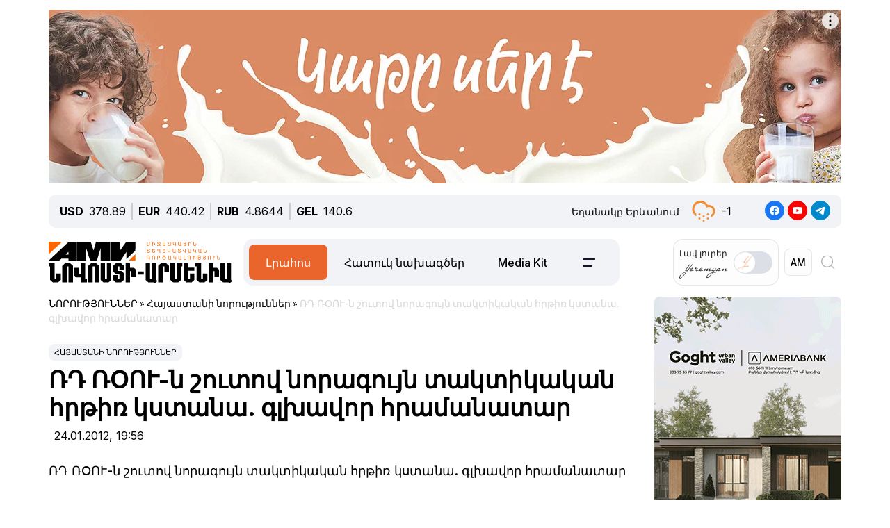

--- FILE ---
content_type: text/html; charset=UTF-8
request_url: https://newsarmenia.am/am/news/armenia/sng1-20120124-42600896/
body_size: 16821
content:
<!DOCTYPE html>
<html lang="hy">
<head>
<meta http-equiv="Content-Type" content="text/html; charset=UTF-8" />
<meta name="keywords" content="Կարդալ ռդ ռօու-ն շուտով նորագույն տակտիկական հրթիռ կստանա. գլխավոր հրամանատար" />
<meta name="description" content="ՌԴ ՌՕՈՒ-ն շուտով նորագույն տակտիկական հրթիռ կստանա. գլխավոր հրամանատար" />
<link rel="canonical" href="https://newsarmenia.am/am/news/armenia/sng1-20120124-42600896/" />
<link href="/bitrix/js/ui/bootstrap5/css/bootstrap.css?1714572792280813" type="text/css"  rel="stylesheet" />
<link href="/bitrix/js/ui/fontawesome4/css/font-awesome.css?1724063833136083" type="text/css"  rel="stylesheet" />
<link href="/bitrix/js/ui/fontawesome4/css/v4-shims.css?172406383341574" type="text/css"  rel="stylesheet" />
<link href="/local/templates/ami_new/components/bitrix/news.calendar/ituka-compact/style.css?1724476897843" type="text/css"  rel="stylesheet" />
<link href="/local/templates/ami_new/components/bitrix/menu/main_menu/style.css?1714572853581" type="text/css"  data-template-style="true"  rel="stylesheet" />
<link href="/local/templates/ami_new/styles.css?176503746930137" type="text/css"  data-template-style="true"  rel="stylesheet" />
<script>if(!window.BX)window.BX={};if(!window.BX.message)window.BX.message=function(mess){if(typeof mess==='object'){for(let i in mess) {BX.message[i]=mess[i];} return true;}};</script>
<script>(window.BX||top.BX).message({"JS_CORE_LOADING":"Загрузка...","JS_CORE_WINDOW_CLOSE":"Закрыть","JS_CORE_WINDOW_EXPAND":"Развернуть","JS_CORE_WINDOW_NARROW":"Свернуть в окно","JS_CORE_WINDOW_SAVE":"Сохранить","JS_CORE_WINDOW_CANCEL":"Отменить","JS_CORE_H":"ч","JS_CORE_M":"м","JS_CORE_S":"с","JS_CORE_NO_DATA":"- Нет данных -","JSADM_AI_HIDE_EXTRA":"Скрыть лишние","JSADM_AI_ALL_NOTIF":"Показать все","JSADM_AUTH_REQ":"Требуется авторизация!","JS_CORE_WINDOW_AUTH":"Войти","JS_CORE_IMAGE_FULL":"Полный размер","JS_CORE_WINDOW_CONTINUE":"Продолжить"});</script>

<script src="/bitrix/js/main/core/core.js?1754680716511455"></script>

<script>BX.Runtime.registerExtension({"name":"main.core","namespace":"BX","loaded":true});</script>
<script>BX.setJSList(["\/bitrix\/js\/main\/core\/core_ajax.js","\/bitrix\/js\/main\/core\/core_promise.js","\/bitrix\/js\/main\/polyfill\/promise\/js\/promise.js","\/bitrix\/js\/main\/loadext\/loadext.js","\/bitrix\/js\/main\/loadext\/extension.js","\/bitrix\/js\/main\/polyfill\/promise\/js\/promise.js","\/bitrix\/js\/main\/polyfill\/find\/js\/find.js","\/bitrix\/js\/main\/polyfill\/includes\/js\/includes.js","\/bitrix\/js\/main\/polyfill\/matches\/js\/matches.js","\/bitrix\/js\/ui\/polyfill\/closest\/js\/closest.js","\/bitrix\/js\/main\/polyfill\/fill\/main.polyfill.fill.js","\/bitrix\/js\/main\/polyfill\/find\/js\/find.js","\/bitrix\/js\/main\/polyfill\/matches\/js\/matches.js","\/bitrix\/js\/main\/polyfill\/core\/dist\/polyfill.bundle.js","\/bitrix\/js\/main\/core\/core.js","\/bitrix\/js\/main\/polyfill\/intersectionobserver\/js\/intersectionobserver.js","\/bitrix\/js\/main\/lazyload\/dist\/lazyload.bundle.js","\/bitrix\/js\/main\/polyfill\/core\/dist\/polyfill.bundle.js","\/bitrix\/js\/main\/parambag\/dist\/parambag.bundle.js"]);
</script>
<script>BX.Runtime.registerExtension({"name":"jquery3","namespace":"window","loaded":true});</script>
<script>BX.Runtime.registerExtension({"name":"ui.bootstrap5","namespace":"window","loaded":true});</script>
<script>BX.Runtime.registerExtension({"name":"ui.fontawesome4","namespace":"window","loaded":true});</script>
<script>(window.BX||top.BX).message({"LANGUAGE_ID":"am","FORMAT_DATE":"DD.MM.YYYY","FORMAT_DATETIME":"DD.MM.YYYY HH:MI:SS","COOKIE_PREFIX":"BITRIX_SM","SERVER_TZ_OFFSET":"14400","UTF_MODE":"Y","SITE_ID":"s2","SITE_DIR":"\/am\/","USER_ID":"","SERVER_TIME":1768849302,"USER_TZ_OFFSET":0,"USER_TZ_AUTO":"Y","bitrix_sessid":"0f65bac2b77e11fe0431d1808d085f0b"});</script>


<script src="/bitrix/js/main/jquery/jquery-3.6.0.min.js?171457279089501"></script>
<script src="/bitrix/js/ui/bootstrap5/js/bootstrap.js?1714572792145313"></script>
<meta name="robots" content="index,follow">
<meta name="viewport" content="width=device-width, initial-scale=1.0">
<meta name="Author" content="Newsarmenia.am">
<meta name="Copyright" content="Newsarmenia.am">
<meta property="og:type" content="website">
<meta property="og:site_name" content="Նովոստի–Արմենիա">
<meta property="og:locale:alternate" content="ru_RU">
<meta property="fb:app_id" content="257953674358265">
<meta name="twitter:card" content="summary">
<meta name="format-detection" content="telephone=no">
<meta property="fb:pages" content="168502689851225">
<meta property="fb:article_style" content="ami">
<link rel="publisher" href="https://Newsarmenia.am">

<title>ՌԴ ՌՕՈՒ-ն շուտով նորագույն տակտիկական հրթիռ կստանա. գլխավոր հրամանատար</title>
<meta property="og:url" content="https://newsarmenia.am/am/news/armenia/sng1-20120124-42600896/" />
<meta property="og:title" content="ՌԴ ՌՕՈՒ-ն շուտով նորագույն տակտիկական հրթիռ կստանա. գլխավոր հրամանատար" />
<meta property="og:description" content="ՌԴ ՌՕՈՒ-ն շուտով նորագույն տակտիկական հրթիռ կստանա. գլխավոր հրամանատար" />
<meta property="og:image" content="https://newsarmenia.am" />
<meta property="og:image:secure_url" content="https://newsarmenia.am" />
<meta property="og:image:width" content="">
<meta property="og:image:height" content="">
<meta property="article:modified_time" content="2024-04-22 10:28:14+03:00">
<meta property="article:published_time" content="2012-01-24 19:56:00+03:00">



<script src="/local/templates/ami_new/js/jquery.cookie.js?17145728524341"></script>
<script src="/local/templates/ami_new/js/main.js?17554929762355"></script>

 
 
<!-- favicon -->
<link rel="icon" href="https://newsarmenia.am/favicon.ico" type="image/x-icon">
<link rel="icon" href="https://newsarmenia.am/favicon.svg" type="image/svg+xml">
<!-- /favicon --> 
<!--[if lt IE 9]>
	<script src="https://cdnjs.cloudflare.com/ajax/libs/html5shiv/3.7.3/html5shiv.min.js"></script>
	<script src="https://cdnjs.cloudflare.com/ajax/libs/respond.js/1.4.2/respond.min.js"></script>
	<![endif]-->
<!--	
<script src="/local/templates/ami_new/js/jquery.cookie.js"></script> 
<script src="/local/templates/ami_new/js/main.js"></script>
-->
<!-- Google Tag Manager -->
<script>
(function(w,d,s,l,i){w[l]=w[l]||[];w[l].push({'gtm.start':
new Date().getTime(),event:'gtm.js'});var f=d.getElementsByTagName(s)[0],
j=d.createElement(s),dl=l!='dataLayer'?'&l='+l:'';j.async=true;j.src=
'https://www.googletagmanager.com/gtm.js?id='+i+dl;f.parentNode.insertBefore(j,f);
})(window,document,'script','dataLayer','GTM-KG2925M');
</script>
<!-- End Google Tag Manager -->

<!-- Google Tag Manager -->
<script>(function(w,d,s,l,i){w[l]=w[l]||[];w[l].push({'gtm.start':
new Date().getTime(),event:'gtm.js'});var f=d.getElementsByTagName(s)[0],
j=d.createElement(s),dl=l!='dataLayer'?'&l='+l:'';j.async=true;j.src=
'https://www.googletagmanager.com/gtm.js?id='+i+dl;f.parentNode.insertBefore(j,f);
})(window,document,'script','dataLayer','GTM-NXCHPHFP');</script>
<!-- End Google Tag Manager -->		

	<!--  Google Analytics -->
<script async src="https://www.googletagmanager.com/gtag/js?id=UA-69142912-1"></script>
<script>
  window.dataLayer = window.dataLayer || [];
  function gtag(){dataLayer.push(arguments);}
  gtag('js', new Date());

  gtag('config', 'UA-69142912-1');
</script> 
<!-- Facebook Pixel Code -->
<script>
!function(f,b,e,v,n,t,s)
{if(f.fbq)return;n=f.fbq=function(){n.callMethod?
n.callMethod.apply(n,arguments):n.queue.push(arguments)};
if(!f._fbq)f._fbq=n;n.push=n;n.loaded=!0;n.version='2.0';
n.queue=[];t=b.createElement(e);t.async=!0;
t.src=v;s=b.getElementsByTagName(e)[0];
s.parentNode.insertBefore(t,s)}(window,document,'script',
'https://connect.facebook.net/en_US/fbevents.js');
 fbq('init', '416068242125514'); 
fbq('track', 'PageView');
</script>
<!-- End Facebook Pixel Code -->
<script>window.yaContextCb = window.yaContextCb || []</script>
<script src="https://yandex.ru/ads/system/context.js" async></script>
<!-- Google tag (gtag.js) -->
<script async src="https://www.googletagmanager.com/gtag/js?id=G-8GPB796L98"></script>
<script>
  window.dataLayer = window.dataLayer || [];
  function gtag(){dataLayer.push(arguments);}
  gtag('js', new Date());

  gtag('config', 'G-8GPB796L98');
</script>
</head>

<body class="position-relative" style="background-color:transparent">
<!-- Google Tag Manager (noscript) -->
<noscript><iframe src="https://www.googletagmanager.com/ns.html?id=GTM-NXCHPHFP"
height="0" width="0" style="display:none;visibility:hidden"></iframe></noscript>
<!-- End Google Tag Manager (noscript) -->
 
<div id="panel">
		</div>
 <main class="container px-sm-0">
<script>
	$.screenWidth();
</script>
<!-- Google Tag Manager (noscript) -->
<noscript><iframe src="https://www.googletagmanager.com/ns.html?id=GTM-KG2925M"
height="0" width="0" style="display:none;visibility:hidden"></iframe></noscript>
<!-- End Google Tag Manager (noscript) -->
	
<!-- Yandex.Metrika counter -->
<script>
   (function(m,e,t,r,i,k,a){m[i]=m[i]||function(){(m[i].a=m[i].a||[]).push(arguments)};
   m[i].l=1*new Date();
   for (var j = 0; j < document.scripts.length; j++) {if (document.scripts[j].src === r) { return; }}
   k=e.createElement(t),a=e.getElementsByTagName(t)[0],k.async=1,k.src=r,a.parentNode.insertBefore(k,a)})
   (window, document, "script", "https://mc.yandex.ru/metrika/tag.js", "ym");

   ym(40658209, "init", {
        clickmap:true,
        trackLinks:true,
        accurateTrackBounce:true,
        webvisor:true
   });
</script>
<noscript>
	<div><img src="https://mc.yandex.ru/watch/40658209" style="position:absolute; left:-9999px;" alt=""></div>
</noscript>
<!-- /Yandex.Metrika counter -->
<noscript>
 <img height="1" width="1" src="https://www.facebook.com/tr?id=416068242125514&ev=PageView&noscript=1" alt="">
</noscript>

<header id="header">
	<div id="top-banner" class="my-4" style="margin-bottom: 0.9rem !important;margin-top: 0.9rem !important;">
		 <div class="partner px-0 mb-sm-0 mb-md-0 position-relative justify-content-between">
<!--<img src="/local/templates/ami_new/includes/banners/banner_1.png">-->
	<div id="banner-top" class="container px-0 mb-3 d-flex justify-content-center align-items-center w-100" style="/*background:#fd8db680;*/ max-height:250px;font-size:30px; color:#fff;width: 100% !important;">
<!--AdFox START-->
<!--arkaam-->
<!--Площадка: Newsarmenia.am / Newsarmenia.am - am / NEW AMI top-banner (1320)-->
<!--Категория: <не задана>-->
<!--Баннер: <не задана>-->
<!--Тип баннера: NEW AMI top-banner (1320)-->
<div id="adfox_175950328240594484"></div>
<script>
    window.yaContextCb.push(()=>{
        Ya.adfoxCode.create({
            ownerId: 164172,
            containerId: 'adfox_175950328240594484',
            params: {
                p1: 'dfgre',
                p2: 'jhux',
                pfc: 'gsxhl',
                pfb: 'bhqeog',
                puid1: ''
            }
        })
    })
</script>


	</div>
</div>
	</div>
	<div id="header-line" class="d-none d-md-flex flex-row justify-content-between align-items-center mb-3 px-3">
<div id="currencies-block" class="">
			<div class="cur-line d-flex flex-row justify-content-left align-items-center"> 
							<div class='header-currencies-item d-flex flex-row'>
						<div class="me-2 fw-bold">USD</div>
						<div class='header-currencies-item-num'>
							378.89						</div>
					</div>
							<div class='header-currencies-item d-flex flex-row'>
						<div class="me-2 fw-bold">EUR</div>
						<div class='header-currencies-item-num'>
							440.42						</div>
					</div>
							<div class='header-currencies-item d-flex flex-row'>
						<div class="me-2 fw-bold">RUB</div>
						<div class='header-currencies-item-num'>
							4.8644						</div>
					</div>
							<div class='header-currencies-item d-flex flex-row'>
						<div class="me-2 fw-bold">GEL</div>
						<div class='header-currencies-item-num'>
							140.6						</div>
					</div>
				</div>
		</div>

<div class="d-flex flex-row justify-conten-between">
<div class="weather me-5">
	<div class="d-flex flex-row align-items-center">
		<div id="weather-header" class="me-3"><small>Եղանակը&nbsp;Երևանում</small></div>
						<div class='header-col header-weather d-flex flex-row justify-content-left align-items-center'>
				<div class='header-weather-ico me-2' style="background-image: url('/local/templates/ami_new/images/weather/13n.png');"></div>
				<div class='header-weather-num'>-1</div>
				<div class='clearfix'></div>
				<div class='header-weather-text'></div>
			</div>
		</div>
	</div>

	<div class="soc-block">
		<a href="https://www.facebook.com/NovostiArm" target="_blank"><img src="/local/templates/ami_new/images/facebook.svg" alt="facebook"></a>
		<a href="https://www.youtube.com/@NovostiArmenia" target="_blank"><img src="/local/templates/ami_new/images/youtube.svg" alt="youtube"></a>
		<a href="https://t.me/newsarmenia_am" target="_blank"><img src="/local/templates/ami_new/images/telegram.svg" alt="telegram"></a>
	</div>
</div>
				
	</div>
	<div id="header-menu" class="d-flex flex-row justify-content-between ps-0 pe-1 mb-5" style="margin-bottom: 1rem !important;">
		<div id="left-menu" class="d-flex flex-row justify-content-between justify-content-md-start w-100">
			<div id="Main-Logo" class="d-flex flex-row me-5 me-xl-0">
				<a href="/am/" class="d-flex align-items-center me-3"> 
					<img src="/local/templates/ami_new/images/AMI_LOGO_ARM.svg" alt="Logo"> 
				</a>
			</div>
			<div id="Middle-Menu" class="d-flex ms-md-5 ms-xl-0">
				 
<ul class="d-flex flex-row m-0 p-0">

						<li class="text selected"><a href="/am/news/" class="selected">Լրահոս</a></li>
				
						<li class="text"><a href="/am/news/spetsproekty/">Հատուկ նախագծեր</a></li>
				
						<li class="text"><a href="/am/lp/mediakit_arm/">Media Kit</a></li>
				
						<li data-bs-toggle='collapse' data-bs-target='#collapseBurger' class="burger"><img src=/local/templates/ami_new/images/Menu-left.png alt=Բուրգեր></li>
				

</ul>
			</div>
		</div>
		
		<div id="right-menu" class="d-none d-md-flex flex-row align-items-center">
				<div id="search-front" class="search-card d-flex flex-row align-items-center end-0 top-0">
					
					<div id="Yeremyan" class="d-flex flex-row align-items-center p-2 me-2">
						<div class="me-2">Լավ&nbsp;լուրեր<br><img src='/local/templates/ami_new/images/yeremyan_rus.svg' alt='Yeremyan'></div>
						<form method="post" class="mb-0">
							<div class="form-check form-switch">
								<label class="form-check-label" for="YeremyanSwitch">
									<input class="form-check-input float-none" type="checkbox" role="switch" id="YeremyanSwitch">
								</label> 
							</div>
						</form>
					</div>
<script>
$('#Yeremyan input').on('click', function() {
	var lang = 'hy';
	if(lang=='hy'){window.location.href = '/am/lp/goodnews_yeremyan/';}
	if(lang=='en'){window.location.href = '/en/';}
	if(lang=='ru'){window.location.href = '/lp/goodnews_yeremyan/';}
});	
</script>					
					
					<form action="select.php" method="post" class="mb-0">
						<select id="language-switch" name="language" class="me-3 me-lg-2 p-2">
							<option class="" value="am" selected>AM</option>
<!--							<option class="" value="en" >EN</option> -->
							<option class="" value="ru" >RU</option>
						</select>
					</form>
			</div>
			
			<div id="Glas" data-bs-toggle='collapse' data-bs-target='#collapseBlock' aria-expanded='false' aria-controls='collapseBlock'  class="burger accordion-button collapsed" role="search">
				<img src="/local/templates/ami_new/images/search.svg" class="" alt="Search">
			</div>
			
		</div>
	</div>
</header>
<script>
$('select[name=language]').change(function() {
	var val = $('select[name=language]').val();
	var langPath = 'am';
	var currentUrl = $(location).attr('href');
	if(val=='am'){window.location.href = '/am/';}
	if(val=='en'){window.location.href = '/en/';}
	if(val=='ru'){window.location.href = '/';}
});
</script>
<div class="accordion1" id="search-collapse">
  <div class="accordion-item">
    <div id="collapseBlock" class="accordion-collapse collapse" aria-labelledby="headingTwo" data-bs-parent="#burger-collapse">
      <div class="accordion-body">
<div id="search-line" class="d-flex flex-row justify-content-between" style="">
	<div class="search-form flex-grow-1 mb-3 p-3">
		<form action="/am/search/index.php" class="d-flex justify-content-start">
			<div class="flex-grow-1" style="">
				<input type="text" class="me-3 w-100" style="" name="q" value="" placeholder="">
			</div>
			<input name="s" type="submit" value="Որոնել" class="ms-3 flex-grow-0"/>
		</form>
	</div>
</div>
				
	</div>
    </div>
  </div>
</div>

<div class="accordion1" id="burgerCollapse">
  <div class="accordion-item">
    <div id="collapseBurger" class="accordion-collapse collapse" aria-labelledby="headingTwo" data-bs-parent="#burger-collapse">
      <div class="accordion-body">
<div id="burger-menu-main" class="burger-content">

	<div class="d-flex flex-row justify-content-lg-between flex-wrap">
	
		<div id="burger-first-column" class="burger-column p-3 me-0 me-md-5">
			<div class="burger-menu-column-header w-100 col-12 col-md-3 mb-3">ՆՈՐՈՒԹՅՈՒՆՆԵՐ</div>
			<div class="d-flex flex-column flex-md-row">
				<div class="rubrics-items d-flex flex-row flex-md-column float-start float-md-none flex-wrap me-3">
					<div class="rubric-item">
						<a href="/am/news/" title="Բոլոր&nbsp;նորությունները">Բոլոր&nbsp;նորությունները</a>
					</div>
					<div class="rubric-item">
						<a href="/am/news/armenia/" title="Հայաստանի&nbsp;նորություններ">Հայաստանի&nbsp;նորություններ</a>
					</div>
					<div class="rubric-item">
						<a href="/am/news/politics/" title="Քաղաքականություն">Քաղաքականություն</a>
					</div>
					<div class="rubric-item">
						<a href="/am/news/economy/" title="Տնտեսություն">Տնտեսություն</a>
					</div>
				</div>
				<div class="rubrics-items d-flex flex-row flex-md-column flex-wrap me-3">
					<div class="rubric-item">
						<a href="/am/news/sport/" title="Սպորտ">Սպորտ</a>
					</div>
					<div class="rubric-item">
						<a href="/am/news/culture/" title="Մշակույթ">Մշակույթ</a>
					</div>
					<div class="rubric-item">
						<a href="/am/news/incidents/" title="Պատահարներ">Պատահարներ</a>
					</div>
				</div>
				<div class="rubrics-items d-flex flex-row flex-md-column flex-wrap me-3">
<!--	
	<div class="rubric-item">
						<a href="/am/news/yerevan-gastronomic-days/" title="Yerevan&nbsp;Gastronomic&nbsp;Days">Yerevan&nbsp;Gastronomic&nbsp;Days</a>
					</div>
-->					
					<div class="rubric-item">
						<a href="/am/news/life/" title="Life">Life</a>
					</div>
					<div class="rubric-item">
						<a href="/am/news/society/" title="Հասարակություն">Հասարակություն</a>
					</div>
					<div class="rubric-item">
						<a href="/am/news/in_the_world/" title="Աշխարհում">Աշխարհում</a>
					</div>
				</div>
				<div class="rubrics-items d-flex flex-row flex-md-column flex-wrap me-3">
					<div class="rubric-item">
						<a href="/am/news/nagorno_karabakh/" title="Լեռնային&nbsp;Ղարաբաղ">Լեռնային&nbsp;Ղարաբաղ</a>
					</div>
					<div class="rubric-item">
						<a href="/am/news/analytics/" title="Վերլուծություն">Վերլուծություն</a>
					</div>
					<div class="rubric-item">
						<a href="/am/news/interview/" title="Հարցազրույց">Հարցազրույց</a>
					</div>
				</div>
			</div>
		</div>
		<div id="burger-second-column"  class="burger-column me-5">
			<div class="burger-menu-column-header w-100 col-3 mb-3">ՆԱԽԱԳԾԵՐ</div>
			<div class="rubrics-items d-flex flex-row flex-wrap me-3">
<!--			<div class="d-flex flex-column"> -->
				<a href="/am/news/spetsproekty/" title="Քարտեր"><div class="me-3">Հատուկ նախագծեր</div></a>
				<a href="/am/cards/" title="Քարտեր"><div class="me-3">Քարտեր</div></a>
				<a href="/am/news/dramapanak/" title="Դրամապանակ"><div class="me-3">Դրամապանակ</div></a>
				<a href="/am/lp/mediakit_arm/" title="Media Kit"><div class="me-3">Media Kit</div></a>
			</div>
			<div class="rubrics-items d-flex flex-row flex-wrap me-3">
				<a href="/am/photo/" title="Լուսանկարներ"><div class="me-3">Լուսանկարներ</div></a>
				<a href="/am/video/" title="Տեսանյութեր"><div class="me-3">Տեսանյութեր</div></a>
				<a href="/am/news/press_center/" title="Մամուլի&nbsp;կենտրոն"><div class="me-3">Մամուլի&nbsp;կենտրոն</div></a>
			</div>
			<div class="rubrics-items d-flex flex-row flex-wrap me-3">
				<a href="/am/tests/" title="Թեստեր&nbsp;և&nbsp;խաղեր">Թեստեր&nbsp;և&nbsp;խաղեր</a>
			</div>

		</div>
		<div id="burger-third-column" class="burger-column me-5">
			<div class="burger-menu-column-header w-100 col-3 mb-3"><a href="/am/pages/about/">ՄԵՐ&nbsp;ՄԱՍԻՆ</a></div>
			<div class="burger-menu-column-header w-100 col-3 mb-3">ԳՈՎԱԶԴ</div>
		</div>
<!--		
		<div id="burger-fourth-column" class="burger-column me-5">
			<div class="burger-menu-column-header w-100 col-3 mb-3">ԳՈՎԱԶԴ</div>
		</div>
-->		
	</div>
	</div>
</div>
<script>
$('body #language input').change(function() {
	var val = $(this).val();
	var langPath = 'hy';
	var currentUrl = $(location).attr('href');
	if(val=='hy'){window.location.href = '/am/news/';}
	if(val=='en'){window.location.href = '/en/news/';}
	if(val=='ru'){window.location.href = '/news/';}
/*
	else
	{window.location.href = '/am/';};
*/
});
/*
$('body #language input').on('change', function() {
	var currentLang = 'hy';
	var sellectedLang = $(this).val();
	console.log(sellectedLang);
	var currentUrl = $(location).attr('href');
//	switch(langPath!='/am') {

	if(sellectedLang != currentLang){
		window.location.href = '/am';
		}

});
*/
</script>
				
	</div>
    </div>
  </div>
</div>
<div class="row position-relative px-0 mx-0">
	<div id="main-section" class="main-section col-12 col-xl-9 ps-0 pe-0 pe-xl-3">
<div id="news-detail" class="news-detail news-article" itemscope itemtype="https://schema.org/Article">
<article id="article" class="main-article">
		<div id="breadcrumb-line" class="d-none d-lg-flex justify-content-start align-items-center mb-4">
			<div class="news-line-breadcrumb" itemscope itemtype="https://schema.org/BreadcrumbList">
				<span itemprop="itemListElement" itemscope itemtype="https://schema.org/ListItem"><a href="/am/news/" title="ՆՈՐՈՒԹՅՈՒՆՆԵՐ" itemprop="item"><span itemprop="name">ՆՈՐՈՒԹՅՈՒՆՆԵՐ</span></a><meta itemprop="position" content="1" /></span> » 
				<span itemprop="itemListElement" itemscope itemtype="https://schema.org/ListItem"><a href="/am/news/armenia/" title="Հայաստանի նորություններ" itemprop="item"><span itemprop="name">Հայաստանի նորություններ</span></a><meta itemprop="position" content="2" /></span> » 
				<span itemprop="itemListElement" itemscope itemtype="https://schema.org/ListItem" class="Last-Items"><span itemprop="name">ՌԴ ՌՕՈՒ-ն շուտով նորագույն տակտիկական հրթիռ կստանա. գլխավոր հրամանատար</span><meta itemprop="position" content="3" /></span>
			</div>
		</div>
		<div class="news-item-section d-inline-block mb-2">
			<a href="/am/news/armenia/">Հայաստանի նորություններ</a>
		</div>
		<h1 class="page-header" itemprop="headline name">ՌԴ ՌՕՈՒ-ն շուտով նորագույն տակտիկական հրթիռ կստանա. գլխավոր հրամանատար</h1>
		<div id="time-line" class="d-flex justify-content-start align-items-center mb-4">	
			<div class="news-line-datetime px-2" id="bx_3401839432_">
				<span class="news-line-date">
					24.01.2012, 				</span>
				<span class="news-line-time">
				19:56				</span>	
			</div>
		</div>


		<span itemprop="articleBody">
		<div id="news-line-preview" class="mb-3">
				ՌԴ ՌՕՈՒ-ն շուտով նորագույն տակտիկական հրթիռ կստանա. գլխավոր հրամանատար		</div>
	


		<div class="picture-block d-flex flex-column justify-content-center align-items-center mb-3 w-100">
			<figure class="" itemscope itemtype="https://schema.org/ImageObject">
		
		<img
			class="detail_picture align-self-center"
			style=""
			border="0"
			src=""
				
			
			width=""
			height=""
						alt=""
			title=""
				itemprop="contentUrl"
				/>
						</figure>
		</div>
	

	
		<div id="news-line-detail" class="news-line-detail">

	
			<p>ՌԴ ռազմաօդային ուժերի ավիացիան, այդ թվում՝ ՄիԳ-31ԲՄ կործանիչները, շուտով նորագույն տակտիկական հրթիռ կստանան, որը զգալիորեն կբարձրացնի ռուսական օդային նավատորմի մարտական ներուժը, երեքշաբթի «Տակտիկական հրթիռային սպառազինություն» ընկերության 10-ամյա արարողության ժամանակ ելույթ ունենալով՝  Մոսկվայում հայտնել է ՌԴ ՌՕՈՒ գլխավոր հրամանատար, գեներալ-գնդապետ Ալեքսանդր Զելինը:</p><p>«Այժմ ավիացիոն պոլիգոնում օդային պայքարի ժամանակակից հրթիռի ստեղծման ծանր աշխատանքն է ընթանում, որի տեղադրման հետ մեկտեղ ՌՕՈՒ ներուժն էապես կաճի: Եվ նման ինքնաթիռը, ինչպիսին ՄիԳ-31Բ-ն է բոլորովին նոր որակներ կստանա մարտական կիրառմամբ»,- ասել է Զելինը: Նա ընդգծել է, որ այդ հրթիռը հետագայում նաև կկիրառվի ՌԴ ՌՕՈՒ մյուս մարտական ինքնաթիռներում: </p><p>Միավորված ավիաշինարարական կորպորացիայի ղեկավար Միխայիլ Պողոսյանն ընդգծել է, որ ՄԱՇԿ-ի և ՏՀՍ կորպորացիայի առջև մեծ խնդիրներ են դրված, որոնք ջանքեր են պահանջում ինչպես այս, այնպես էլ հաջորդ տարիներին: «Մենք մեծ հեռանկարներ ունենք՝ և 5-րդ սերնդի ավիացիոն համալիրի, և ռազմավարական ավիացիայի գծով աշխատանքը»,- ասել է Պողոսյանը: --0--</p>	
		</div>
</span>
		
<div id="article-footer" class="mt-3 mb-5">
	<div class="line-tags d-flex align-items-start">
		<div class="tags-title me-2" style=""></div>
		<div class="d-flex flex-wrap ">
						</div>
	</div>
	<div class="">
		<hr class="widget-separator opacity-100 d-lg-none">
		<div class="flex-grow-1 mb-3 mb-md-0 mt-5">
			<div id="soc_widget" class="position-relative d-flex flex-column flex-sm-row justify-content-start align-items-center">
<div id="copy_message" class="mb-2 position-absolute"><small></small></div>
	<div class="soc-share d-flex flex-row justify-content-start align-items-center mb-2 mb-sm-none">
		<img class="me-2" src="/local/templates/ami_new/images/copy_url.svg" alt="copy">
		<div class="soc-header">Պատճենել&nbsp;հղումը</div>
	</div>
	<div class="soc-icons d-flex flex-row">
		<div class="soc-icon">
<!--			<a href="https://www.facebook.com/dialog/share?app_id=145634995501895&display=popup&href=https%3A%2F%2Fdevelopers.facebook.com%2Fdocs%2F&redirect_uri=https%3A%2F%2Fdevelopers.facebook.com%2Ftools%2Fexplorer"> -->
      <a href="https://www.facebook.com/sharer/sharer.php?u=https://newsarmenia.am/am/news/armenia/sng1-20120124-42600896/" target="_blank" title="Նյութը հրապարակեք Facebook-ում">
				<img class="" src="/local/templates/ami_new/images/fbgray.svg" alt="fbgray.svg">
			</a>
		</div>
		<div class="soc-icon">
			<a href="https://vk.com/share.php?url=https://newsarmenia.am/am/news/armenia/sng1-20120124-42600896/" target="_blank" title="Նյութը հրապարակեք VK-ում">
				<img class="" src="/local/templates/ami_new/images/VKgray.svg" alt="VKgray.svg">
			</a>
		</div>
		<div class="soc-icon">
			<a href="http://twitter.com/share?url=https://newsarmenia.am/am/news/armenia/sng1-20120124-42600896/" target="_blank" title="Նյութը հրապարակեք X-ում (twitter)">
				<img class="" src="/local/templates/ami_new/images/twgray.svg" alt="twgray.svg">
			</a>
		</div>
	</div>
</div>
		</div>
	</div>
			
</div>
</article>
		<div class="position-relative mb-5">
<div class="partner px-0 mb-sm-0 mb-md-0 position-relative justify-content-between">
	<div id="banner-top" class="container px-0 mb-3 d-flex justify-content-center align-items-center w-100" style="/*background:#fd8db680;*/ max-height:250px;font-size:30px; color:#fff;width: 100% !important;">
<!--AdFox START-->
<!--arkaam-->
<!--Площадка: http://newami.ituka.ru/ / Newsarmenia.am - ru / NEW AMI RUS ARTICLE (1320)-->
<!--Категория: <не задана>-->
<!--Баннер: <не задана>-->
<!--Тип баннера: NEW AMI ARTICLE (1320)-->
<div id="adfox_174188586422974484"></div>
<script>
    window.yaContextCb.push(()=>{
        Ya.adfoxCode.create({
            ownerId: 164172,
            containerId: 'adfox_174188586422974484',
            params: {
                p1: 'dgpfg',
                p2: 'jkms',
                pfc: 'gsxhl',
                pfb: 'bghasm',
                puid1: ''
            }
        })
    })
</script>


	</div>
</div>
		</div>
</div>
<script>
(function($){/*
	$(document).ready(function() {
		var sidebarHeight = $('body #main-sidebar').height();
		var slideHeight =  $('body #sidebar-slide').height();
		var width = "1320", 
			language = "hy";
		console.log(sidebarHeight);
		console.log(slideHeight);
		if((heigth = (sidebarHeight - slideHeight)) >= 340){
			console.log(sidebarHeight-slideHeight);
		$.ajax({ 
			url: '/local/templates/ami_new/widget/popular.php',   
			type: 'post',
			cache: false,
			async: false,
			dataType: 'html',         
			data: {
				width: width,
				language: language,
			}, 
			success : function(data)
			{
				console.log(data);
//				$('#sidebar-slide').append('<div>'+data+'</div>');
			},
			error: function(xhr, ajaxOptions, thrownError) 
			{
				alert(thrownError + "\r\n" + xhr.statusText + "\r\n" + xhr.responseText);
			}
		});
			
		}
	});
*/})(jQuery);
</script>
	</div>
	<div id="main-sidebar" class="sidebar-section right-sidebar d-none d-xl-block col-3 ps-3 pe-0">
		 		<div id="sidebar-slide">
			  
			 		
<div id="right-sidebar" class="d-flex flex-column justify-content-start w-100 sidebar">
	<div class="showBanner">
	<div class="partner px-0 position-relative justify-content-between">
	<div id="banner1" class="d-flex justify-content-center align-items-top px-0 mb-0" >
<!--AdFox START-->
<!--arkaam-->
<!--Площадка: http://newami.ituka.ru/ / * / *-->
<!--Тип баннера: NEW AMI RUS Sidebar-1 (1320) 314х510-->
<!--Расположение: середина страницы-->
<div id="adfox_171793265447394484"></div>
<script>
    window.yaContextCb.push(()=>{
        Ya.adfoxCode.create({
            ownerId: 164172,
            containerId: 'adfox_171793265447394484',
            params: {
                pp: 'h',
                ps: 'hrtg',
                p2: 'izxv',
                puid1: ''
            }
        })
    })
</script>
	</div>
</div>
	
	</div>		
	<div class="mt-3 px-2">
		 <div id="comp_375c12e0f5865f2ea4525324e71ac2c6"><div id="Calendar" class="">
	<div class="calendar-header d-flex justify-content-center">
		<div id="month-block" class="mx-2">
<!--
			<td>
				<a href="/am/news/incidents/erevanum-bnakeli-tun-e-ayrvel-hrshejnere-shurj-1-zham-payqarel-en-kraki-dem/?month=12&amp;year=2025&amp;SECTION_CODE=incidents&amp;ELEMENT_CODE=erevanum-bnakeli-tun-e-ayrvel-hrshejnere-shurj-1-zham-payqarel-en-kraki-dem" class="left left-month" title="Նախորդ ամիս">&#8249;</a>
			</td>
-->			
			<td class="NewsCalMonthNav" align="left">
									<select onChange="b_result()" name="MONTH_SELECT" id="month_sel">
													<option class="text-center" value="/am/news/incidents/erevanum-bnakeli-tun-e-ayrvel-hrshejnere-shurj-1-zham-payqarel-en-kraki-dem/?month=1&amp;year=2026&amp;SECTION_CODE=incidents&amp;ELEMENT_CODE=erevanum-bnakeli-tun-e-ayrvel-hrshejnere-shurj-1-zham-payqarel-en-kraki-dem&amp;bxajaxid=375c12e0f5865f2ea4525324e71ac2c6" selected>Հունվար</option>
													<option class="text-center" value="/am/news/incidents/erevanum-bnakeli-tun-e-ayrvel-hrshejnere-shurj-1-zham-payqarel-en-kraki-dem/?month=2&amp;year=2026&amp;SECTION_CODE=incidents&amp;ELEMENT_CODE=erevanum-bnakeli-tun-e-ayrvel-hrshejnere-shurj-1-zham-payqarel-en-kraki-dem&amp;bxajaxid=375c12e0f5865f2ea4525324e71ac2c6" >Փետրվար</option>
													<option class="text-center" value="/am/news/incidents/erevanum-bnakeli-tun-e-ayrvel-hrshejnere-shurj-1-zham-payqarel-en-kraki-dem/?month=3&amp;year=2026&amp;SECTION_CODE=incidents&amp;ELEMENT_CODE=erevanum-bnakeli-tun-e-ayrvel-hrshejnere-shurj-1-zham-payqarel-en-kraki-dem&amp;bxajaxid=375c12e0f5865f2ea4525324e71ac2c6" >Մարտ</option>
													<option class="text-center" value="/am/news/incidents/erevanum-bnakeli-tun-e-ayrvel-hrshejnere-shurj-1-zham-payqarel-en-kraki-dem/?month=4&amp;year=2026&amp;SECTION_CODE=incidents&amp;ELEMENT_CODE=erevanum-bnakeli-tun-e-ayrvel-hrshejnere-shurj-1-zham-payqarel-en-kraki-dem&amp;bxajaxid=375c12e0f5865f2ea4525324e71ac2c6" >Ապրիլ</option>
													<option class="text-center" value="/am/news/incidents/erevanum-bnakeli-tun-e-ayrvel-hrshejnere-shurj-1-zham-payqarel-en-kraki-dem/?month=5&amp;year=2026&amp;SECTION_CODE=incidents&amp;ELEMENT_CODE=erevanum-bnakeli-tun-e-ayrvel-hrshejnere-shurj-1-zham-payqarel-en-kraki-dem&amp;bxajaxid=375c12e0f5865f2ea4525324e71ac2c6" >Մայիս</option>
													<option class="text-center" value="/am/news/incidents/erevanum-bnakeli-tun-e-ayrvel-hrshejnere-shurj-1-zham-payqarel-en-kraki-dem/?month=6&amp;year=2026&amp;SECTION_CODE=incidents&amp;ELEMENT_CODE=erevanum-bnakeli-tun-e-ayrvel-hrshejnere-shurj-1-zham-payqarel-en-kraki-dem&amp;bxajaxid=375c12e0f5865f2ea4525324e71ac2c6" >Հունիս</option>
													<option class="text-center" value="/am/news/incidents/erevanum-bnakeli-tun-e-ayrvel-hrshejnere-shurj-1-zham-payqarel-en-kraki-dem/?month=7&amp;year=2026&amp;SECTION_CODE=incidents&amp;ELEMENT_CODE=erevanum-bnakeli-tun-e-ayrvel-hrshejnere-shurj-1-zham-payqarel-en-kraki-dem&amp;bxajaxid=375c12e0f5865f2ea4525324e71ac2c6" >Հուլիս</option>
													<option class="text-center" value="/am/news/incidents/erevanum-bnakeli-tun-e-ayrvel-hrshejnere-shurj-1-zham-payqarel-en-kraki-dem/?month=8&amp;year=2026&amp;SECTION_CODE=incidents&amp;ELEMENT_CODE=erevanum-bnakeli-tun-e-ayrvel-hrshejnere-shurj-1-zham-payqarel-en-kraki-dem&amp;bxajaxid=375c12e0f5865f2ea4525324e71ac2c6" >Օգոստոս</option>
													<option class="text-center" value="/am/news/incidents/erevanum-bnakeli-tun-e-ayrvel-hrshejnere-shurj-1-zham-payqarel-en-kraki-dem/?month=9&amp;year=2026&amp;SECTION_CODE=incidents&amp;ELEMENT_CODE=erevanum-bnakeli-tun-e-ayrvel-hrshejnere-shurj-1-zham-payqarel-en-kraki-dem&amp;bxajaxid=375c12e0f5865f2ea4525324e71ac2c6" >Սեպտեմբեր</option>
													<option class="text-center" value="/am/news/incidents/erevanum-bnakeli-tun-e-ayrvel-hrshejnere-shurj-1-zham-payqarel-en-kraki-dem/?month=10&amp;year=2026&amp;SECTION_CODE=incidents&amp;ELEMENT_CODE=erevanum-bnakeli-tun-e-ayrvel-hrshejnere-shurj-1-zham-payqarel-en-kraki-dem&amp;bxajaxid=375c12e0f5865f2ea4525324e71ac2c6" >Հոկտեմբեր</option>
													<option class="text-center" value="/am/news/incidents/erevanum-bnakeli-tun-e-ayrvel-hrshejnere-shurj-1-zham-payqarel-en-kraki-dem/?month=11&amp;year=2026&amp;SECTION_CODE=incidents&amp;ELEMENT_CODE=erevanum-bnakeli-tun-e-ayrvel-hrshejnere-shurj-1-zham-payqarel-en-kraki-dem&amp;bxajaxid=375c12e0f5865f2ea4525324e71ac2c6" >Նոյեմբեր</option>
													<option class="text-center" value="/am/news/incidents/erevanum-bnakeli-tun-e-ayrvel-hrshejnere-shurj-1-zham-payqarel-en-kraki-dem/?month=12&amp;year=2026&amp;SECTION_CODE=incidents&amp;ELEMENT_CODE=erevanum-bnakeli-tun-e-ayrvel-hrshejnere-shurj-1-zham-payqarel-en-kraki-dem&amp;bxajaxid=375c12e0f5865f2ea4525324e71ac2c6" >Դեկտեմբեր</option>
											</select>
<!--
			<td>
				<a class=" d-none" href="" title="Հաջորդ ամիս">&#8250;</a>
			</td>
-->
		</div>
	<script>
	function b_result()
	{
		var idx=document.getElementById("month_sel").selectedIndex;
			BX.ajax.insertToNode(document.getElementById("month_sel").options[idx].value, 'comp_375c12e0f5865f2ea4525324e71ac2c6', false);
	};
	function y_result()
	{
		var year = $('#year_sel').val();
		var	month = '1';
		var lang = 'hy';
		BX.showWait('Calendar', 'Սպասեք ...');
		BX.ajax({
			url: '/local/templates/ami_new/includes/news_calendar.php?month='+month+'&year='+year,
			method: 'post',
			dataType: 'html', 
//			processData: true,
//			cache: true,			
			data: {
				lang: lang
			}, 
			onsuccess: function(data){
//				console.log(data);
				$('#comp_375c12e0f5865f2ea4525324e71ac2c6').html(data);
			BX.closeWait();
			},
			error: function(xhr, ajaxOptions, thrownError) {
				alert(thrownError + "\r\n" + xhr.statusText + "\r\n" + xhr.responseText);
			}
			
		});
	};	
	</script>
			
		<div id="year-block" class="mx-2">
<!--
		<td>
			<a href="/am/news/incidents/erevanum-bnakeli-tun-e-ayrvel-hrshejnere-shurj-1-zham-payqarel-en-kraki-dem/?month=01&amp;year=2025&amp;SECTION_CODE=incidents&amp;ELEMENT_CODE=erevanum-bnakeli-tun-e-ayrvel-hrshejnere-shurj-1-zham-payqarel-en-kraki-dem" title="Նախորդ տարի">&nbsp;&laquo;</a>
		</td>
-->		
			<select onChange="y_result()" name="YEAR_SELECT" id="year_sel">
								<option class="text-center" value="2005" >2005</option>
									<option class="text-center" value="2006" >2006</option>
									<option class="text-center" value="2007" >2007</option>
									<option class="text-center" value="2008" >2008</option>
									<option class="text-center" value="2009" >2009</option>
									<option class="text-center" value="2010" >2010</option>
									<option class="text-center" value="2011" >2011</option>
									<option class="text-center" value="2012" >2012</option>
									<option class="text-center" value="2013" >2013</option>
									<option class="text-center" value="2014" >2014</option>
									<option class="text-center" value="2015" >2015</option>
									<option class="text-center" value="2016" >2016</option>
									<option class="text-center" value="2017" >2017</option>
									<option class="text-center" value="2018" >2018</option>
									<option class="text-center" value="2019" >2019</option>
									<option class="text-center" value="2020" >2020</option>
									<option class="text-center" value="2021" >2021</option>
									<option class="text-center" value="2022" >2022</option>
									<option class="text-center" value="2023" >2023</option>
									<option class="text-center" value="2024" >2024</option>
									<option class="text-center" value="2025" >2025</option>
									<option class="text-center" value="2026" selected>2026</option>
							</select>
<!--
		<td>
			<a class=" d-none"href="" title="Հաջորդ տարի">&#187;</a>
		</td>
-->		
	</div>			
	</div>			
	<div class="news-calendar-compact">
		<table width='100%' border='0' cellspacing='0' cellpadding='1' class='NewsCalTable'>
			<tr>
							<td class="calendar-day-header text-center">Mon</td>
							<td class="calendar-day-header text-center">Tue</td>
							<td class="calendar-day-header text-center">Wed</td>
							<td class="calendar-day-header text-center">Thu</td>
							<td class="calendar-day-header text-center">Fri</td>
							<td class="calendar-day-header text-center">Sat</td>
							<td class="calendar-day-header text-center">Sun</td>
						</tr>
						<tr>
																<td class="NewsCalOtherMonth text-center">
											<span class="">29</span>
									</td>
																<td class="NewsCalOtherMonth text-center">
											<span class="">30</span>
									</td>
																<td class="NewsCalOtherMonth text-center">
											<span class="">31</span>
									</td>
																<td class="NewsCalDefault text-center">
											<a class="d-inline-grid w-100" onclick="" title="" href="/am/news/?date_start=01.01.2026&date_end=01.01.2026">1</a>
									</td>
																<td class="NewsCalDefault text-center">
											<a class="d-inline-grid w-100" onclick="" title="" href="/am/news/?date_start=02.01.2026&date_end=02.01.2026">2</a>
									</td>
																<td class="NewsCalWeekend text-center">
											<a class="d-inline-grid w-100" onclick="" title="" href="/am/news/?date_start=03.01.2026&date_end=03.01.2026">3</a>
									</td>
																<td class="NewsCalWeekend text-center">
											<a class="d-inline-grid w-100" onclick="" title="" href="/am/news/?date_start=04.01.2026&date_end=04.01.2026">4</a>
									</td>
							</tr >
						<tr>
																<td class="NewsCalDefault text-center">
											<a class="d-inline-grid w-100" onclick="" title="" href="/am/news/?date_start=05.01.2026&date_end=05.01.2026">5</a>
									</td>
																<td class="NewsCalDefault text-center">
											<a class="d-inline-grid w-100" onclick="" title="" href="/am/news/?date_start=06.01.2026&date_end=06.01.2026">6</a>
									</td>
																<td class="NewsCalDefault text-center">
											<a class="d-inline-grid w-100" onclick="" title="" href="/am/news/?date_start=07.01.2026&date_end=07.01.2026">7</a>
									</td>
																<td class="NewsCalDefault text-center">
											<a class="d-inline-grid w-100" onclick="" title="" href="/am/news/?date_start=08.01.2026&date_end=08.01.2026">8</a>
									</td>
																<td class="NewsCalDefault text-center">
											<a class="d-inline-grid w-100" onclick="" title="" href="/am/news/?date_start=09.01.2026&date_end=09.01.2026">9</a>
									</td>
																<td class="NewsCalWeekend text-center">
											<a class="d-inline-grid w-100" onclick="" title="" href="/am/news/?date_start=10.01.2026&date_end=10.01.2026">10</a>
									</td>
																<td class="NewsCalWeekend text-center">
											<span class="">11</span>
									</td>
							</tr >
						<tr>
																<td class="NewsCalDefault text-center">
											<a class="d-inline-grid w-100" onclick="" title="" href="/am/news/?date_start=12.01.2026&date_end=12.01.2026">12</a>
									</td>
																<td class="NewsCalDefault text-center">
											<a class="d-inline-grid w-100" onclick="" title="" href="/am/news/?date_start=13.01.2026&date_end=13.01.2026">13</a>
									</td>
																<td class="NewsCalDefault text-center">
											<a class="d-inline-grid w-100" onclick="" title="" href="/am/news/?date_start=14.01.2026&date_end=14.01.2026">14</a>
									</td>
																<td class="NewsCalDefault text-center">
											<a class="d-inline-grid w-100" onclick="" title="" href="/am/news/?date_start=15.01.2026&date_end=15.01.2026">15</a>
									</td>
																<td class="NewsCalDefault text-center">
											<a class="d-inline-grid w-100" onclick="" title="" href="/am/news/?date_start=16.01.2026&date_end=16.01.2026">16</a>
									</td>
																<td class="NewsCalWeekend text-center">
											<a class="d-inline-grid w-100" onclick="" title="" href="/am/news/?date_start=17.01.2026&date_end=17.01.2026">17</a>
									</td>
																<td class="NewsCalWeekend text-center">
											<a class="d-inline-grid w-100" onclick="" title="" href="/am/news/?date_start=18.01.2026&date_end=18.01.2026">18</a>
									</td>
							</tr >
						<tr>
																<td class="NewsCalToday text-center">
											<a class="d-inline-grid w-100" onclick="" title="" href="/am/news/?date_start=19.01.2026&date_end=19.01.2026">19</a>
									</td>
																<td class="NewsCalDefault text-center">
											<span class="">20</span>
									</td>
																<td class="NewsCalDefault text-center">
											<span class="">21</span>
									</td>
																<td class="NewsCalDefault text-center">
											<span class="">22</span>
									</td>
																<td class="NewsCalDefault text-center">
											<span class="">23</span>
									</td>
																<td class="NewsCalWeekend text-center">
											<span class="">24</span>
									</td>
																<td class="NewsCalWeekend text-center">
											<span class="">25</span>
									</td>
							</tr >
						<tr>
																<td class="NewsCalDefault text-center">
											<span class="">26</span>
									</td>
																<td class="NewsCalDefault text-center">
											<span class="">27</span>
									</td>
																<td class="NewsCalDefault text-center">
											<span class="">28</span>
									</td>
																<td class="NewsCalDefault text-center">
											<span class="">29</span>
									</td>
																<td class="NewsCalDefault text-center">
											<span class="">30</span>
									</td>
																<td class="NewsCalWeekend text-center">
											<span class="">31</span>
									</td>
																<td class="NewsCalOtherMonth text-center">
											<span class="">1</span>
									</td>
							</tr >
					</table>
	</div>
</div></div>	</div>
<!--	
	<div class="mt-3 px-2">
		 
<div Id="popular_widget" class="mt-5">
	<h4>Ամենակարդացված</h4>
	<div class="popular-block d-flex flex-column соl-12 flex-grow-1">
		<a href="/am/news/life/kat-khmelu-mshakuyte-aroghjutyan-gravakan-snndaban-metaqsya-galstyane-parzabanel-e-te-inchu-e-partadir-kati-baghadriche-erekhaneri-snndakargum-video/" class="h-100 w-100">
			<div class="popular-image d-flex flex-column mb-3 w-100 position-relative">
				<img src="/upload/medialibrary/353/3ahbb3gtnljoy95th62wskyprb32bxgb.jpg" class="">
				<div id="backspace" class="position-absolute">Երեխայի առողջությունը սկսվում է ամենօրյա պարզ սովորություններից, որոնցից մեկն էլ ամեն առավոտ կաթ խմելու մշակույթ ձևավորելն է։  Ո՞րն է առողջ կաթնամթերքը, պարզաբանում է սննդաբան Մետաքսյա Գալստյանը. ՎԻԴԵՈ</div>
			</div>
				<div class="popular-name">Կաթ խմելու մշակույթը՝ առողջության գրավական, սննդաբան Մետաքսյա Գալստյանը պարզաբանել է, թե ինչու է պարտադիր կաթի բաղադրիչը երեխաների սննդակարգում (ՎԻԴԵՈ)</div>
		</a>
	</div>
</div>
<style>
#popular_widget #backspace
{
	transform:rotateY(180deg);
	backface-visibility:hidden;
	transition: all 1s ease;
	font-style: italic;
}
.popular-image
{
	background-size:cover;
	background-repeat:no-repeat;
	width: 100%;
	height:calc(100% * var(--photo-height));
	overflow: hidden;
	z-index: 5;
}
.popular-image img
{
	backface-visibility:hidden;
	transition: all .5s ease;
}
.popular-image img
{
	backface-visibility:hidden;
	transition: all 1s ease;
}

.popular-block
{
	border: 1px solid #005AAB;
	padding: 5px;
	border-radius: 5px;
}
#popular_widget a:hover img
{
	transform:rotateY(180deg);
}
#popular_widget a:hover #backspace
{
	transform:rotateY(360deg);
}
.popular-image img.animate {
    animation: expand-shrink 5s infinite;
}

@keyframes expand-shrink {
    0% {
        transform: scale(1);
    }
    50% {
        transform: scale(1.2);
    }
    100% {
        transform: scale(1);
    }
}
</style>
<script>
$(document).ready(function () {
    // Функция для начала и остановки анимации
    function toggleImageAnimation() {
        $('#popular_widget img').toggleClass('animate'); // Добавляем/удаляем класс для анимации
    }

    // Запуск анимации при клике
    setInterval(function() {
        toggleImageAnimation();
    }, 5000); // Анимация будет происходить каждые 2 секунды
});

</script>	</div>
-->	
</div>			<div id="sidebar-news-line" class="d-flex flex-column my-5 px-2" style="overflow: hidden;">
<h4>Վերջին լուրեր</h4>
<div class="news-sidebar-block my-3 border-bottom pb-3">
	<a href="/am/news/armenia/banakits-khusapatc-27-37-tarekan-qaghaqatsinere-kkaroghanan-veradarnal-hayastan-vo-khusapel-qreakan-pataskhanatvutyunits-azh-n-qnnarkum-e-nakhagitce/" class="">
	<div class="">
		<div class="news-card-datetime news-sidebar-datetime d-flex flex-row justify-content-start">
			<span class="">
				այսօր, 			</span>
			<span class="">
				20:55			</span>	
		</div>
		<div class="news-sidebar-name">
			Բանակից խուսափած 27-37 տարեկան քաղաքացիները կկարողանան վերադառնալ Հայաստան ու խուսափել քրեական պատասխանատվությունից. ԱԺ-ն քննարկում է նախագիծը		</div>
	</div>
	</a>
</div>
	
	
		
<div class="news-sidebar-block my-3 border-bottom pb-3">
	<a href="/am/news/life/erekhayi-aroghj-apse-vor-mterqnern-en-ogtakar-ev-voronq-vnasakar-erekhayi-aroghjutyane-parzabanum-e-snndaban-vardanush-petrosyane-video/" class="">
	<div class="">
		<div class="news-card-datetime news-sidebar-datetime d-flex flex-row justify-content-start">
			<span class="">
				այսօր, 			</span>
			<span class="">
				20:25			</span>	
		</div>
		<div class="news-sidebar-name">
			Երեխայի առողջ ափսե․ ո՞ր մթերքներն են օգտակար և որո՞նք՝ վնասակար երեխայի առողջությանը․ պարզաբանում է սննդաբան Վարդանուշ Պետրոսյանը (ՎԻԴԵՈ)		</div>
	</div>
	</a>
</div>
	
	
		
<div class="news-sidebar-block my-3 border-bottom pb-3">
	<a href="/am/news/incidents/erevanum-voch-stap-varorde-pareknerin-arajarkel-e-150-haz-dram-nran-dzerbakalel-en-video/" class="">
	<div class="">
		<div class="news-card-datetime news-sidebar-datetime d-flex flex-row justify-content-start">
			<span class="">
				այսօր, 			</span>
			<span class="">
				19:37			</span>	
		</div>
		<div class="news-sidebar-name">
			Երևանում ոչ սթափ վարորդը պարեկներին առաջարկել է 150 հազ․ դրամ․ նրան ձերբակալել են (ՎԻԴԵՈ)		</div>
	</div>
	</a>
</div>
	
	
		
<div class="news-sidebar-block my-3 border-bottom pb-3">
	<a href="/am/news/life/hayastane-nerarvel-e-britanakan-haytni-wanderlust-parberakani-2026ti-good-to-go-tsankum/" class="">
	<div class="">
		<div class="news-card-datetime news-sidebar-datetime d-flex flex-row justify-content-start">
			<span class="">
				այսօր, 			</span>
			<span class="">
				18:33			</span>	
		</div>
		<div class="news-sidebar-name">
			Հայաստանը ներառվել է բրիտանական հայտնի Wanderlust պարբերականի 2026թ․–ի «Good to Go» ցանկում		</div>
	</div>
	</a>
</div>
	
	
		
<div class="news-sidebar-block my-3 border-bottom pb-3">
	<a href="/am/news/armenia/heghuk-gaze-knermutcvi-hayastan-erkatughov-adrbejani-taratcqov/" class="">
	<div class="">
		<div class="news-card-datetime news-sidebar-datetime d-flex flex-row justify-content-start">
			<span class="">
				այսօր, 			</span>
			<span class="">
				18:14			</span>	
		</div>
		<div class="news-sidebar-name">
			Հեղուկ գազը կներմուծվի Հայաստան երկաթուղով՝ Ադրբեջանի տարածքով		</div>
	</div>
	</a>
</div>
	
	
		
<div class="news-sidebar-block my-3 border-bottom pb-3">
	<a href="/am/news/armenia/hh-dprotsakannere-21-medal-en-nvatchel-almatium-antskatsvatc-zhautikovyan-mijazgayin-22-rd-olimpiadayum/" class="">
	<div class="">
		<div class="news-card-datetime news-sidebar-datetime d-flex flex-row justify-content-start">
			<span class="">
				այսօր, 			</span>
			<span class="">
				17:59			</span>	
		</div>
		<div class="news-sidebar-name">
			ՀՀ դպրոցականները 21 մեդալ են նվաճել Ալմաթիում անցկացված Ժաուտիկովյան միջազգային 22-րդ օլիմպիադայում		</div>
	</div>
	</a>
</div>
	
	
		
<div class="news-sidebar-block my-3 border-bottom pb-3">
	<a href="/am/news/armenia/masis-hamaynqi-nakhkin-ghekavar-davit-hambardzumyani-nkatmamb-kirarvel-e-tnayin-kalanq-ev-grav/" class="">
	<div class="">
		<div class="news-card-datetime news-sidebar-datetime d-flex flex-row justify-content-start">
			<span class="">
				այսօր, 			</span>
			<span class="">
				16:47			</span>	
		</div>
		<div class="news-sidebar-name">
			Մասիս համայնքի նախկին ղեկավար Դավիթ Համբարձումյանի նկատմամբ կիրառվել է տնային կալանք և գրավ		</div>
	</div>
	</a>
</div>
	
	
		

</div>		</div>
	</div>
</div>



	<div class="news-card-block col-12 d-flex flex-column">
<div class="partner px-0 mb-sm-0 mb-md-0 position-relative justify-content-between">
<!--<img src="/local/templates/ami_new/includes/banners/banner_2.png">-->
	<div id="banner-2" class="container px-0 mb-3 d-flex justify-content-center align-items-center w-100" style="/*background:#fd8db680;*/ max-height:250px;font-size:30px; color:#fff;width: 100% !important;">
<!--AdFox START-->
<!--arkaam-->
<!--Площадка: Newsarmenia.am / * / *-->
<!--Тип баннера: NEW AMI banner-2 (1320)-->
<!--Расположение: середина страницы-->
<div id="adfox_176214410449484484"></div>
<script>
    window.yaContextCb.push(()=>{
        Ya.adfoxCode.create({
            ownerId: 164172,
            containerId: 'adfox_176214410449484484',
            params: {
                pp: 'h',
                ps: 'caxo',
                p2: 'jouv',
                puid1: ''
            }
        })
    })
</script>


	</div>
</div>
	</div>		
<div Id="main-news-line" class="mb-5">
		
		
		
		
		
		
		
		

	<div class="small-line d-flex flex-column flex-lg-row justify-content-between mb-4">
			<div class="news-card-block d-flex flex-row flex-lg-column mb-3 mb-md-0">
					<a href="/am/news/armenia/banakits-khusapatc-27-37-tarekan-qaghaqatsinere-kkaroghanan-veradarnal-hayastan-vo-khusapel-qreakan-pataskhanatvutyunits-azh-n-qnnarkum-e-nakhagitce/" class="">
			<div class="news-card-block-image position-relative col-md-6" style="background-image: url(/upload/iblock/56d/wxck56rupjp7wpsrij7gcmyi0zdnvq3q.jpg);">
<!--
				<div class="small-line-section d-flex justify-content-center position-absolute top-0 start-0 m-4 px-4">
					<a href="armenia">Հայաստանի նորություններ</a>
				</div>
-->
			</div>
			</a>
					<a href="/am/news/armenia/banakits-khusapatc-27-37-tarekan-qaghaqatsinere-kkaroghanan-veradarnal-hayastan-vo-khusapel-qreakan-pataskhanatvutyunits-azh-n-qnnarkum-e-nakhagitce/" class="small-text-block d-flex flex-column align-content-md-stretch">
				<div class="small-line-text d-flex flex-column justify-content-between h-100">
					<div class="small-line-title mb-3">
						Բանակից խուսափած 27-37 տարեկան քաղաքացիները կկարողանան վերադառնալ Հայաստան ու խուսափել քրեական պատասխանատվությունից. ԱԺ-ն քննարկում է նախագիծը					</div>
					<div class="small-line-preview mb-3">
						Այժմ ունենք 1200-ից ավելի տղաներ, որոնք չունեն որևէ այլընտրանք, քան ՀՀ վերադառնալու դեպքում դատապարտվելը: Այսօր ներկայացված փոփոխությամբ այս հարցը կլուծվի մեկընդմիշտ, նշել է պատգամավորը					</div>
					<div class="news-card-datetime d-flex flex-row justify-content-start" id="bx_3218110189_936947">
						<span class="news-line-date">
							19.01.2026						</span>
						<span class="news-line-time ms-1">
						20:55						</span>	
					</div>
				</div>
			</a>
		</div>	
			<div class="news-card-block d-flex flex-row flex-lg-column mb-3 mb-md-0">
					<a href="/am/news/armenia/heghuk-gaze-knermutcvi-hayastan-erkatughov-adrbejani-taratcqov/" class="">
			<div class="news-card-block-image position-relative col-md-6" style="background-image: url(/upload/iblock/eb9/25tfruws6sk98tdc334l9hpxalqx504t.png);">
<!--
				<div class="small-line-section d-flex justify-content-center position-absolute top-0 start-0 m-4 px-4">
					<a href="armenia">Հայաստանի նորություններ</a>
				</div>
-->
			</div>
			</a>
					<a href="/am/news/armenia/heghuk-gaze-knermutcvi-hayastan-erkatughov-adrbejani-taratcqov/" class="small-text-block d-flex flex-column align-content-md-stretch">
				<div class="small-line-text d-flex flex-column justify-content-between h-100">
					<div class="small-line-title mb-3">
						Հեղուկ գազը կներմուծվի Հայաստան երկաթուղով՝ Ադրբեջանի տարածքով					</div>
					<div class="small-line-preview mb-3">
						Հեղուկ գազի ներկրման հետ կապված խնդիրը շուտով կլուծվի, հայտնում են Էկոնոմիկայի նախարարությունից					</div>
					<div class="news-card-datetime d-flex flex-row justify-content-start" id="bx_3218110189_936942">
						<span class="news-line-date">
							19.01.2026						</span>
						<span class="news-line-time ms-1">
						18:14						</span>	
					</div>
				</div>
			</a>
		</div>	
			<div class="news-card-block d-flex flex-row flex-lg-column mb-3 mb-md-0">
					<a href="/am/news/armenia/hh-dprotsakannere-21-medal-en-nvatchel-almatium-antskatsvatc-zhautikovyan-mijazgayin-22-rd-olimpiadayum/" class="">
			<div class="news-card-block-image position-relative col-md-6" style="background-image: url(/upload/medialibrary/651/n6p890daan2zlbyc3ljqqkbkque07q23.jpg);">
<!--
				<div class="small-line-section d-flex justify-content-center position-absolute top-0 start-0 m-4 px-4">
					<a href="armenia">Հայաստանի նորություններ</a>
				</div>
-->
			</div>
			</a>
					<a href="/am/news/armenia/hh-dprotsakannere-21-medal-en-nvatchel-almatium-antskatsvatc-zhautikovyan-mijazgayin-22-rd-olimpiadayum/" class="small-text-block d-flex flex-column align-content-md-stretch">
				<div class="small-line-text d-flex flex-column justify-content-between h-100">
					<div class="small-line-title mb-3">
						ՀՀ դպրոցականները 21 մեդալ են նվաճել Ալմաթիում անցկացված Ժաուտիկովյան միջազգային 22-րդ օլիմպիադայում					</div>
					<div class="small-line-preview mb-3">
						ՀՀ դպրոցականները 21 մեդալ են նվաճել հունվարի 10-ից 15-ը Ղազախստանի Ալմաթի քաղաքում անցկացված Ժաուտիկովյան միջազգային 22-րդ օլիմպիադայում					</div>
					<div class="news-card-datetime d-flex flex-row justify-content-start" id="bx_3218110189_936940">
						<span class="news-line-date">
							19.01.2026						</span>
						<span class="news-line-time ms-1">
						17:59						</span>	
					</div>
				</div>
			</a>
		</div>	
		</div>
	<div class="big-line big-line-3 d-flex flex-column flex-md-row row-cols-2 justify-content-between mb-md-4">
			<div class="news-card-block d-flex flex-column card-block-left col position-relative" style="background: linear-gradient(180deg, rgba(0, 0, 0, 0.00) 33.85%, rgba(0, 0, 0, 0.70) 100%), linear-gradient(0deg, rgba(0, 0, 0, 0.15) 0%, rgba(0, 0, 0, 0.15) 100%), url(/upload/iblock/088/en1sbfc32fu0p2lgo8sk0sbmlz0f115f.jpg);">
<!--
			<div class="big-line-section d-flex justify-content-center position-absolute top-0 start-0 m-4 px-4">
				<a href="armenia">Հայաստանի նորություններ</a>
			</div>
-->
			<a href="/am/news/armenia/masis-hamaynqi-nakhkin-ghekavar-davit-hambardzumyani-nkatmamb-kirarvel-e-tnayin-kalanq-ev-grav/" class="">
			<div class="big-line-text position-absolute bottom-0 start-0 p-4">
				<div class="big-line-title mb-3">
					Մասիս համայնքի նախկին ղեկավար Դավիթ Համբարձումյանի նկատմամբ կիրառվել է տնային կալանք և գրավ				</div>
				<div class="big-line-preview d-none d-lg-block mb-3">
					Դավիթ Համբարձումյանի նկատմամբ որպես խափանման միջոց կիրառել է այլընտրանքային միջոցներ				</div>
				<div class="news-card-datetime d-flex flex-row justify-content-start" id="bx_3218110189_936939">
					<span class="news-line-date">
						19.01.2026					</span>
					<span class="news-line-time ms-1">
					16:47					</span>	
				</div>
			</div>
			</a>
		</div>
			<div class="news-card-block d-flex flex-column card-block-left col position-relative" style="background: linear-gradient(180deg, rgba(0, 0, 0, 0.00) 33.85%, rgba(0, 0, 0, 0.70) 100%), linear-gradient(0deg, rgba(0, 0, 0, 0.15) 0%, rgba(0, 0, 0, 0.15) 100%), url(/upload/medialibrary/d2a/cddv6hajy9uxbe2ia3hp1cxeyxol57ys.jpg);">
<!--
			<div class="big-line-section d-flex justify-content-center position-absolute top-0 start-0 m-4 px-4">
				<a href="armenia">Հայաստանի նորություններ</a>
			</div>
-->
			<a href="/am/news/armenia/inch-petq-e-imanal-aroghjutyan-hamendhanur-apahovagrutyan-masin-nakhararutyan-nor-parzabanumnere/" class="">
			<div class="big-line-text position-absolute bottom-0 start-0 p-4">
				<div class="big-line-title mb-3">
					Ինչ պետք է իմանալ առողջության համընդհանուր ապահովագրության մասին․ նախարարության նոր պարզաբանումները				</div>
				<div class="big-line-preview d-none d-lg-block mb-3">
					Առողջության համընդհանուր ապահովագրություն․ կարևոր հարցերի պատասխաններ				</div>
				<div class="news-card-datetime d-flex flex-row justify-content-start" id="bx_3218110189_936937">
					<span class="news-line-date">
						19.01.2026					</span>
					<span class="news-line-time ms-1">
					16:12					</span>	
				</div>
			</div>
			</a>
		</div>
		</div>
	<div class="small-line d-flex flex-column flex-lg-row justify-content-between mb-4">
			<div class="news-card-block d-flex flex-row flex-lg-column mb-3 mb-md-0">
					<a href="/am/news/armenia/kamo-tsutsulyann-azatvel-e-ptc-tnoreni-pashtonits-ev-nshanakvel-vostikanapet-aram-ghazaryann-azatvel-e-vostikanapeti-pashtonits-ev-nshanakvel-ptc-tnoren/" class="">
			<div class="news-card-block-image position-relative col-md-6" style="background-image: url(/upload/medialibrary/7be/yue87pb3o0z01y969mlxni39qw4d9a33.jpg);">
<!--
				<div class="small-line-section d-flex justify-content-center position-absolute top-0 start-0 m-4 px-4">
					<a href="armenia">Հայաստանի նորություններ</a>
				</div>
-->
			</div>
			</a>
					<a href="/am/news/armenia/kamo-tsutsulyann-azatvel-e-ptc-tnoreni-pashtonits-ev-nshanakvel-vostikanapet-aram-ghazaryann-azatvel-e-vostikanapeti-pashtonits-ev-nshanakvel-ptc-tnoren/" class="small-text-block d-flex flex-column align-content-md-stretch">
				<div class="small-line-text d-flex flex-column justify-content-between h-100">
					<div class="small-line-title mb-3">
						Կամո Ցուցուլյանն ազատվել է ՓԾ տնօրենի պաշտոնից և նշանակվել ոստիկանապետ, Արամ Ղազարյանն ազատվել է ոստիկանապետի պաշտոնից և նշանակվել ՓԾ տնօրեն					</div>
					<div class="small-line-preview mb-3">
						Կամո Ցուցուլյանը նշանակվել է ոստիկանապետ					</div>
					<div class="news-card-datetime d-flex flex-row justify-content-start" id="bx_3218110189_936935">
						<span class="news-line-date">
							19.01.2026						</span>
						<span class="news-line-time ms-1">
						15:23						</span>	
					</div>
				</div>
			</a>
		</div>	
			<div class="news-card-block d-flex flex-row flex-lg-column mb-3 mb-md-0">
					<a href="/am/news/armenia/ardshinbanke-mijazgayin-finansakan-shukanerum-togharkel-e-annakhadep-tcavali-600-mln-dolari-evropartatomser/" class="">
			<div class="news-card-block-image position-relative col-md-6" style="background-image: url(/upload/medialibrary/ecf/i3iah1u6fs1xx6zb3jaimg06t3i2ql8y.jpg);">
<!--
				<div class="small-line-section d-flex justify-content-center position-absolute top-0 start-0 m-4 px-4">
					<a href="armenia">Հայաստանի նորություններ</a>
				</div>
-->
			</div>
			</a>
					<a href="/am/news/armenia/ardshinbanke-mijazgayin-finansakan-shukanerum-togharkel-e-annakhadep-tcavali-600-mln-dolari-evropartatomser/" class="small-text-block d-flex flex-column align-content-md-stretch">
				<div class="small-line-text d-flex flex-column justify-content-between h-100">
					<div class="small-line-title mb-3">
						Արդշինբանկը միջազգային ֆինանսական շուկաներում թողարկել է աննախադեպ ծավալի՝ 600 մլն դոլարի եվրոպարտատոմսեր 					</div>
					<div class="small-line-preview mb-3">
						Արդշինբանկը թողարկել է աննախադեպ ծավալի՝ 600 մլն ԱՄՆ դոլարի եվրոպարտատոմսեր, մարման ժամկետը՝ 5 տարի, եկամտաբերությունը՝ 6,6&#37;					</div>
					<div class="news-card-datetime d-flex flex-row justify-content-start" id="bx_3218110189_936932">
						<span class="news-line-date">
							19.01.2026						</span>
						<span class="news-line-time ms-1">
						14:58						</span>	
					</div>
				</div>
			</a>
		</div>	
			<div class="news-card-block d-flex flex-row flex-lg-column mb-3 mb-md-0">
					<a href="/am/news/armenia/alen-simonyane-khostovanets-vor-nakhandzum-e-lragroghnerin/" class="">
			<div class="news-card-block-image position-relative col-md-6" style="background-image: url(/upload/medialibrary/2c6/uea58lvmpgjc59ygsdeucyc72mdfbcw0.jpg);">
<!--
				<div class="small-line-section d-flex justify-content-center position-absolute top-0 start-0 m-4 px-4">
					<a href="armenia">Հայաստանի նորություններ</a>
				</div>
-->
			</div>
			</a>
					<a href="/am/news/armenia/alen-simonyane-khostovanets-vor-nakhandzum-e-lragroghnerin/" class="small-text-block d-flex flex-column align-content-md-stretch">
				<div class="small-line-text d-flex flex-column justify-content-between h-100">
					<div class="small-line-title mb-3">
						Ալեն Սիմոնյանը խոստովանեց, որ «նախանձում է» լրագրողներին					</div>
					<div class="small-line-preview mb-3">
						Ալեն Սիմոնյանը պատասխանել է հարցին, թե արդյոք ինքը նախանձում է կառավարության այն անդամներին, որոնց ամանորյա պարգևավճարները զգալիորեն ավելի բարձր էին, քան պատգամավորներինը					</div>
					<div class="news-card-datetime d-flex flex-row justify-content-start" id="bx_3218110189_936929">
						<span class="news-line-date">
							19.01.2026						</span>
						<span class="news-line-time ms-1">
						14:40						</span>	
					</div>
				</div>
			</a>
		</div>	
		</div>
</div>
		
	</main>
	
	
	<footer id="footer" class="d-flex flex-row" style="min-height:450px;">
	
		<div id="footer-wrap" class="container d-flex flex-row">
			<div id="footer-left-column" class="d-none d-lg-flex flex-column col-6">


				<div class="d-flex flex-row justify-content-between">
					<div class="d-flex flex-row flex-wrap justify-content-start mb-3">
						<div class="pe-3"><a href="/pages/about/">ՄԵՐ&nbsp;ՄԱՍԻՆ</a></div>
						<div class="pe-3"><a href="">Գործընկերներ</a></div>
						<div class="pe-3"><a href="">Աշխատատեղեր</a></div>
	<!--				</div>	
					<div class="d-flex flex-column">
	-->					<div class="pe-3"><a href="">Կապ</a></div>
						<div class="pe-3"><a href="">Գովազդ&nbsp;կայքում</a></div>
						<div class="pe-3"><a href="">Կայքի&nbsp;քարտեզ</a></div>
					</div>
				</div>
				
				
				<div class="d-flex flex-row justify-content-between">
					<div class="d-flex flex-column">
						<div><a href="/am/news/">Բոլոր&nbsp;նորությունները</a></div>
						<div><a href="/am/news/politics/">Քաղաքականություն</a></div>
						<div><a href="/am/news/economy/">Տնտեսություն</a></div>
						<div><a href="/am/news/sport/">Սպորտ</a></div>
						<div><a href="/am/news/in_the_world/">Աշխարհում</a></div>
					</div>
					<div class="d-flex flex-column">
						<div><a href="/am/news/armenia/">Հայաստանի&nbsp;նորություններ</a></div>
						<div><a href="/am/video/">Տեսանյութեր</a></div>
						<div><a href="/am/photo/">Լուսանկարներ</a></div>
						<div><a href="/am/news/analytics/">Վերլուծություն</a></div>
						<div><a href="/am/news/interview/">Հարցազրույց</a></div>
					</div>
				</div>



				
			</div>
			<div id="footer-right-column" class="col-12 col-lg-6">
				<div class="mb-2"><span class="">© 2005 - 2026 </span>ԱՄԻ «Նովոստի–Արմենիա»։ Բոլոր իրավունքները պաշտպանված են։</div>
				<div class="mb-2">Կայքում հրապարակված նյութերի ամբողջական կամ մասնակի օգտագործումը հնարավոր է միայն ԱՄԻ «Նովոստի–Արմենիա» գործակալության իրավատիրոջ գրավոր համաձայնության առկայության և կայքին հիպերհղում անելու դեպքում։ Հղումը պետք է լինի ուղիղ, ակտիվ, ոչ սկրիպտային, ինդեքսավորման համար բաց։ Կայքում հրապարակված նյութերի հեղինակների կարծիքը կարող է չհամընկնել խմբագրության դիրքորոշման հետ։</div>
				<div class="d-flex flex-row justify-content-between">
					<a href="/pages/privacy/">Privacy Policy</a>
					<a href="/pages/terms/">Terms of Use</a>
					<a href="/pages/cookie/">Cookie Policy</a>
				</div>
			</div>
		
		</div>
		<div id="live">
			<!--LiveInternet counter-->
			<script type="text/javascript">
			<!--
				document.write("<a href='//www.liveinternet.ru/click' "+
				"target=_blank><img src='//counter.yadro.ru/hit?t44.5;r"+
				escape(document.referrer)+((typeof(screen)=="undefined")?"":
				";s"+screen.width+"*"+screen.height+"*"+(screen.colorDepth?
				screen.colorDepth:screen.pixelDepth))+";u"+escape(document.URL)+
				";h"+escape(document.title.substring(0,80))+";"+Math.random()+
				"' alt='' title='LiveInternet' "+
				"border='0' width='31' height='31'><\/a>")
			//-->
			</script>
			<!--/LiveInternet-->

		 <div class="partner px-0 mb-sm-0 mb-md-0 position-relative justify-content-between">
<!--AdFox START-->
<!--arkaam-->
<!--Площадка: Newsarmenia.am / Newsarmenia.am - am / PopUnderNewsarmenia-->
<!--Категория: <не задана>-->
<!--Баннер: <не задана>-->
<!--Тип баннера: PopUnder_Newsarmenia-->
<div id="adfox_176362922392024484"></div>
<script>
    window.yaContextCb.push(()=>{
        Ya.adfoxCode.create({
            ownerId: 164172,
            containerId: 'adfox_176362922392024484',
            params: {
                p1: 'denrh',
                p2: 'hchc',
                pfc: 'gsxhl',
                pfb: 'bhxofv',
                puid1: ''
            }
        })
    })
</script>
</div>
					

					</div>
	</footer>
	
<div class="modal fade" id="picModal" tabindex="-1" role="dialog" data-bs-backdrop="static" aria-labelledby="picModal" aria-hidden="true">
  <div class="modal-dialog" role="document" style="max-width:100%; margin:0;">
    <div class="modal-content" style="background-color:#fff;color:#fff;">
      <div class="modal-body">
      </div>
	  
        <div type="button" class="close" data-bs-dismiss="modal" aria-label="Close" style="position:absolute;right: 30px;top:30px;">
          <span aria-hidden="true"><img src="/local/templates/ami_new/images/close_white.png" alt="close"></span>
        </div>
	  
	  
    </div>
  </div>
</div>		

<script>
(function($){
	$(document).ready(function() {
	$('body img').on('click', function() {
//				alert('img');
		var src = $(this).data('fullsize');
		console.log(src);
		var img = $("<img />").attr('src', src).addClass('active').on('load', function() 
		{
			if (!this.complete || typeof this.naturalWidth == "undefined" || this.naturalWidth == 0) {
				alert('broken image!');
			} else {
				$('#picModal .modal-body').prepend(img);
				$('#picModal').trigger('click');				
			}
		});
		});
	$('.close').on('click', function() {
		$('#picModal .modal-body').empty();
	});
		
		
	});
})(jQuery);

</script>		
</body>
</html>